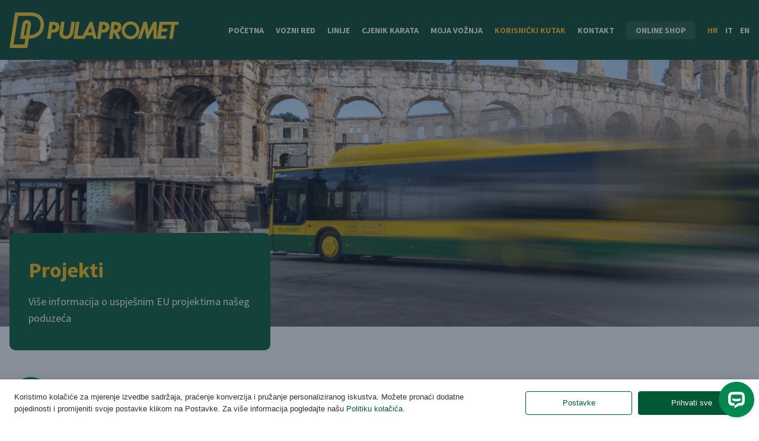

--- FILE ---
content_type: text/html; charset=UTF-8
request_url: http://pulapromet.hr/projekti/projekti/itu-mehanizam
body_size: 40648
content:
<!doctype html>
<html lang="en">
  <head>
	<meta charset="utf-8">
	<meta http-equiv="x-ua-compatible" content="ie=edge">
	<meta name="viewport" content="width=device-width, initial-scale=1, shrink-to-fit=no">
	<meta name="theme-color" content="#005835">
	
	<title>Pulapromet | Javni prijevoz putnika na širom području Pule</title>
	
	<link rel="preconnect" href="https://fonts.googleapis.com">
	<link rel="preconnect" href="https://fonts.gstatic.com" crossorigin>
	<link href="https://fonts.googleapis.com/css2?family=Source+Sans+Pro:ital,wght@0,300;0,400;0,700;1,300;1,400;1,700&display=swap" rel="stylesheet">
	<link rel="stylesheet" href="https://www.pulapromet.hr/dist/css/index.css">
	<link rel="stylesheet" href="https://www.pulapromet.hr/dist/css/extra.css">
	<script src='https://www.google.com/recaptcha/api.js'></script>
	<link rel="apple-touch-icon" sizes="180x180" href="https://www.pulapromet.hr/img/apple-touch-icon.png">
	<link rel="icon" type="image/png" sizes="32x32" href="https://www.pulapromet.hr/img/favicon-32x32.png">
	<link rel="icon" type="image/png" sizes="16x16" href="https://www.pulapromet.hr/img/favicon-16x16.png">
    <script src="https://www.pulapromet.hr/cookies/js/lwcnCookieNotice.js"></script>
    <link href="https://www.pulapromet.hr/pristupacnost/css/readabler.min.css" rel="stylesheet">
  </head>
  <body>

	<div class="lyt">

	  <header class="hdr">
		<div class="ct">
		  <a href="/" class="hdr__logo">
			<svg xmlns="http://www.w3.org/2000/svg" viewBox="0 0 286 61" width="286" height="61" fill="none"><path fill="#FCD020" fill-rule="evenodd" d="M285.472 16.732h-32.384l-4.349 28.69h15.274l.764-5.092h-9.3l1.061-7.057h9.073l.805-5.135h-9.105l.953-6.337H272.952l-3.409 23.62h5.85l3.453-23.62h5.86l.766-5.069Zm-42.635 28.69h5.31v-28.69h-5.506l-8.085 16.126-2.956-16.126h-5.457l-9.723 28.69h5.63l6.057-17.872 3.232 17.872h2.759l8.739-17.138v17.138Zm-23.684-14.285c0-8.31-6.739-15.048-15.049-15.048-8.312 0-15.049 6.738-15.049 15.048 0 8.312 6.737 15.05 15.049 15.05 8.31 0 15.049-6.738 15.049-15.05Zm-5.29 0c0 5.391-4.369 9.759-9.759 9.759-5.39 0-9.76-4.368-9.76-9.759 0-5.39 4.37-9.76 9.76-9.76s9.759 4.37 9.759 9.76Zm-26.695.048c1.033-1.682 1.549-3.624 1.549-5.822 0-2.798-.951-4.935-2.852-6.413-1.901-1.479-4.665-2.218-8.291-2.218h-5.441l-4.261 28.69h5.942l1.533-10.379h.893l5.325 10.379h5.994l-5.585-10.884c2.43-.554 4.16-1.673 5.194-3.353Zm-4.482-5.527c0 1.197-.521 2.213-1.564 3.046-1.042.832-2.314 1.248-3.815 1.248l-1.203-.045 1.197-8.106c1.838.016 3.195.32 4.071.921.876.598 1.314 1.578 1.314 2.935Zm-15.221 4.6a9.449 9.449 0 0 0 1.071-4.436c0-6.06-3.591-9.09-10.772-9.09h-5.965l-4.151 28.69h5.939l1.537-10.423c2.999-.029 5.081-.131 6.247-.305 1.165-.177 2.294-.615 3.385-1.324 1.093-.705 1.996-1.742 2.709-3.112Zm-5.047-4.752c0 1.221-.478 2.251-1.432 3.095-.955.842-2.139 1.263-3.553 1.263h-1.596l1.233-8.063h1.249c1.155 0 2.126.356 2.916 1.068.788.713 1.183 1.592 1.183 2.637Zm-20.786 19.916h5.555l-7.308-28.69h-4.113L123.09 40.33h-8.527l3.425-23.598h-5.897l-4.217 28.69h18.583l3.098-5.77h10.629l1.448 5.77Zm-2.711-10.795h-6.666l4.542-8.456 2.124 8.456Zm-30.724-2.993 2.141-14.902h-5.94l-2.295 15.623c-.408 2.855-1.143 4.92-2.206 6.195-1.062 1.275-2.62 1.912-4.673 1.912-3.305 0-4.956-1.537-4.956-4.61 0-.248.029-.64.088-1.18l2.59-17.94h-5.963l-2.316 15.93a23.132 23.132 0 0 0-.284 3.538c0 3.103.928 5.475 2.786 7.113 1.857 1.639 4.54 2.458 8.05 2.458 1.938 0 3.762-.372 5.474-1.115 1.711-.743 3.044-1.71 3.998-2.905a13.4 13.4 0 0 0 2.206-4.054c.518-1.507.951-3.53 1.3-6.063Zm-24.974-1.376a9.455 9.455 0 0 0 1.071-4.436c0-6.06-3.591-9.09-10.772-9.09h-5.965l-4.152 28.69h5.939l1.537-10.423c3-.029 5.082-.131 6.248-.305 1.164-.177 2.293-.615 3.385-1.324 1.093-.705 1.996-1.742 2.71-3.112Zm-5.047-4.752c0 1.221-.478 2.251-1.432 3.095-.955.842-2.14 1.263-3.554 1.263h-1.596l1.234-8.063h1.248c1.155 0 2.127.356 2.916 1.068.789.713 1.184 1.592 1.184 2.637ZM57.895 18.06c-.385-2.75-1.24-5.328-2.545-7.662-1.298-2.32-3.135-4.243-5.462-5.715-1.914-1.211-4.208-2.14-6.817-2.76C38.527.844 33.821.863 30.386.88L29.33.882H9.513L.044 60.875h30.111l.385-2.438.738-4.675 1.317-8.35c4.422-.214 8.215-1.02 11.57-2.455 3.36-1.435 6.256-3.512 8.854-6.347 2.27-2.477 4.106-6.746 4.79-11.14.393-2.513.421-5.006.086-7.41Zm-30.65 4.614c.206-1.118.495-1.93.858-2.413.253-.336.552-.544 1.267-.544.548 0 .84.113.922.21.137.16.349.765.17 1.917-.233 1.511-1.805 11.481-2.81 17.855h-3.221c.855-5.257 2.477-15.19 2.814-17.025Zm8.921.051c.407-2.63-.123-4.959-1.492-6.555-.87-1.015-2.497-2.226-5.304-2.226-2.447 0-4.48.985-5.882 2.85-.918 1.22-1.545 2.802-1.919 4.836-.483 2.62-3.35 20.316-3.38 20.493l-.542 3.348h9.096l-1.52 9.632H6.798l7.646-48.45H29.33l1.09-.003c3.143-.012 7.447-.03 11.319.89 4.188.995 6.993 2.851 8.573 5.677 2.305 4.12 2.248 8.454 1.795 11.364-.622 3.987-2.19 6.87-3.343 8.13-2.614 2.852-6.697 6.163-15.248 6.857 1.494-9.475 2.48-15.736 2.65-16.843Z" clip-rule="evenodd"/></svg>
		  </a>
		  <button type="button" class="hdr__toggle" data-toggle=".hdr">
			<svg xmlns="http://www.w3.org/2000/svg" width="20" height="20" fill="none"><path fill="#fff" fill-rule="evenodd" d="M0 1.5h20V3H0V1.5ZM0 9h20v1.5H0V9Zm0 7.5h20V18H0v-1.5Z" clip-rule="evenodd"/></svg>
			<svg xmlns="http://www.w3.org/2000/svg" width="14" height="14" viewBox="0 0 14 14"><g fill="none" fill-rule="evenodd" opacity=".9" transform="translate(-13 -13)"><circle cx="20" cy="20" r="20" stroke="#FFF"/><path fill="#FFF" d="m26.104 13.209.094.083c.39.39.388 1.027-.005 1.42l-5.034 5.033 5.033 5.033c.363.363.395.93.089 1.325l-.084.095c-.39.39-1.026.388-1.42-.005l-5.032-5.033-5.033 5.033a1.001 1.001 0 0 1-1.42.005 1.004 1.004 0 0 1 .006-1.42l5.032-5.033-5.032-5.033a1.001 1.001 0 0 1-.006-1.42 1.004 1.004 0 0 1 1.42.006l5.032 5.033 5.035-5.033c.363-.364.93-.396 1.325-.09z"/></g></svg>
		  </button>
		  <div class="hdr__menu">
			<ul>
				  <li>
					<a href="https://www.pulapromet.hr/index.php/">Početna</a>
				  </li>
				  <li>
					<a href="https://www.pulapromet.hr/vozni-red">Vozni red</a>
				  </li>
				  <li>
					  <a href="https://www.pulapromet.hr/linije">Linije</a>
				  </li>
				  <li data-submenu="tickets">
					<a href="#" data-toggle="[data-submenu='tickets']">Cjenik karata</a>
					<ul>
							  <li>
								<a href="https://www.pulapromet.hr/index.php/karte/pojedinacne-karte">Pojedinačne karte</a>
							  </li>
							  <li>
								<a href="https://www.pulapromet.hr/index.php/karte/dnevne-karte">Dnevne karte</a>
							  </li>
							  <li>
								<a href="https://www.pulapromet.hr/index.php/karte/mjesecne-karte">Opće - mjesečne</a>
							  </li>
							  <li>
								<a href="https://www.pulapromet.hr/index.php/karte/park-and-ride-karte">Park &amp; Ride</a>
							  </li>
							  <li>
								<a href="https://www.pulapromet.hr/index.php/karte/ucenicke-karte">Učeničke karte</a>
							  </li>
							  <li>
								<a href="https://www.pulapromet.hr/index.php/karte/umirovljenicke-karte">Umirovljeničke karte</a>
						   </li>
							  <li>
								<a href="https://www.pulapromet.hr/index.php/karte/obrasci">Obrasci i ostalo</a>
						   </li>
						</ul>
				  </li>
				  <li>
					<a href="https://www.google.com/maps/dir/44.8694358,13.8485383/44.860053,13.8145742/@44.8609004,13.8213921,14.27z/data=!4m2!4m1!3e3!5m1!1e2" target="_blank">Moja vožnja</a>
				  </li>
				  <li class="is-active" data-submenu="info">
					<a href="#" data-toggle="[data-submenu='info']">Korisnički kutak</a>
					<ul>
					  
					  <li>
						<a href="https://www.pulapromet.hr/index.php/novosti">Novosti</a>
					  </li>
					  <!--<li>
						<a href="https://www.pulapromet.hr/index.php/pulapromet/profil-tvrtke">O nama</a>
					  </li>
					  <li class="is-active">
						<a href="https://www.pulapromet.hr/index.php/projekti/nabavka-autobusa">Projekti</a>
					  </li>-->
					  <li>
						<a href="https://www.pulapromet.hr/index.php/pulapromet/ucestala-pitanja">Učestala pitanja</a>
					  </li>
					  <!--<li>
						<a href="https://www.pulapromet.hr/index.php/pulapromet/dokumenti">Dokumenti</a>
					  </li>-->
					  <li>
						<a href="https://www.pulapromet.hr/index.php/pulapromet/prijava-nepravilnosti">Prijava nepravilnosti</a>
					  </li>
					  <!--<li>
						<a href="https://www.pulapromet.hr/index.php/pulapromet/oglasavanje">Oglašavanje</a>
					  </li>-->
					</ul>
				  </li>
				  <li>
					<a href="https://www.pulapromet.hr/index.php/kontakt">Kontakt</a>
				  </li>
				  <li class="is-shop">
					<a href="https://shop.pulapromet.hr/HR/" target="_blank">Online Shop</a>
				  </li>
				</ul>
				<ul>
				  <li class="is-active">
					<a href="https://www.pulapromet.hr/index.php/">HR</a>
				  </li>
				  <li>
					<a href="https://www.pulapromet.hr/index.php/it">IT</a>
				  </li>
				  <li>
					<a href="https://www.pulapromet.hr/index.php/en">EN</a>
				  </li>
				</ul>
		  </div>
		</div>
	  </header>


<main class="mai">

  <section class="her her--md mb-4 lg:mb-10">
    <img src="https://www.pulapromet.hr/placeholder/project.jpg" alt="O nama">
    <div class="ct">
      <div class="her__content">
        <h1 class="fn-6 lg:fn-8 cf-amber mb-2 lg:mb-4">Projekti</h1>
        <div class="fn-3 lg:fn-4 cf-white">
          <p>
            Više informacija o uspješnim EU projektima našeg poduzeća
          </p>
        </div>
      </div>
    </div>
  </section>
  
  
  <section class="pt-12 lg:pt-24 pb-12 lg:pb-24" id="pulapromet" style="scroll-margin-top:50px">
    <div class="ct">

      <h2 class="fn-7 lg:fn-9 cf-fun-green mb-4 lg:mb-8">Smart Pula-Pola</h2>

      <hr class="rul">

      <div class="nws nws--single">

        <div class="rw fd-reverse gp-3">
          <div class="cl-12 lg:cl-9">

            <div class="nws__post">
              <p><img src="https://www.pulapromet.hr/images/uploads/smart_pula_1.jpg" class="img mb-4 lg:mb-8"/></p>

<p><strong>Naziv projekta: </strong>Smart Pula-Pola<br />
<strong>Program: </strong>Godi&scaron;nji program raspisivanja javnih poziva i natje&#269;aja Fonda za za&scaron;titu okoli&scaron;a i energetsku u&#269;inkovitost<br />
<strong>Ukupna vrijednost projekta: </strong>218.318,50 EUR<br />
<strong>Predvi&#273;ena bespovratna sredstva Grad Pula-Pola:</strong> 80.000,00 EUR<br />
<strong>Stopa sufinanciranja:</strong> 40%<br />
<strong>Sredstva Grada Pula-Pola: </strong>138.318,50 EUR<br />
<strong>Nositelj projekta:</strong> Grad Pula-Pola<br />
<strong>Partner: </strong>Pulapromet d.o.o.<br />
<strong>Trajanje projekta: </strong>do maksimalno 30. lipnja 2026.</p>

<p><strong>OPIS PROJEKTA: </strong>&nbsp;Fond za za&scaron;titu okoli&scaron;a i energetsku u&#269;inkovitost objavio je krajem 2023. godine Javni natje&#269;aj za poticanje razvoja pametnih i odr&#382;ivih rje&scaron;enja i usluga. Predmet Natje&#269;aja bio je dodjela sredstava Fonda za neposredno sufinanciranje razvoja pametnih i odr&#382;ivih rje&scaron;enja i usluga u javnom sektoru primjenom digitalnih tehnologija u svrhu boljeg kori&scaron;tenja resursa i smanjenja emisija stakleni&#269;kih plinova, a za dobrobit gra&#273;ana i gospodarskih subjekata.</p>

<p>Integrirano rje&scaron;enje ima tri podru&#269;ja primjene:<br />
1. Pametna i odr&#382;iva rje&scaron;enja u prometnom sustavu &scaron;to podrazumijeva odr&#382;ivi razvoj prometnih sustava.<br />
2. Digitalna javna uprava &scaron;to podrazumijeva optimizaciju i digitalizaciju usluga i procesa javne uprave te pove&#263;anje dostupnosti interoperabilnih digitalnih javnih usluga gra&#273;anima i gospodarskim subjektima.<br />
3. Klimatske promjene i zelena tranzicija &scaron;to podrazumijeva smanjenje negativnog utjecaja na okoli&scaron; i u&#269;inkovitije kori&scaron;tenje resursa te prelazak na kru&#382;no gospodarstvo uz osiguravanje informacija o kvaliteti okoli&scaron;a (zrak, tlo, voda, buka, svjetlosno one&#269;i&scaron;&#263;enje i dr.)</p>

<p>Pulapromet d.o.o. u sklopu podru&#269;ja Pametna i odr&#382;iva rje&scaron;enja u prometnom sustavu &scaron;to podrazumijeva odr&#382;ivi razvoj prometnih sustava provedbom aktivnosti projekta realizirati &#263;e slijede&#263;e:<br />
1. Nabava i ugradnja digitalnih info zaslona za informiranje putnika (4 info displaya na najfrekventnijim mjestima u gradu)&nbsp;<br />
2. Izrada digitalne Backoffice aplikacije za upravljanje sustavom informiranja putnika<br />
3. Izrada digitalne terminalne aplikacije za najavu dolaska u autobusima javnog prijevoznika (36 modula)<br />
4. Implementacija sustava<br />
5. Informiranje javnosti o novoj usluzi</p>

<p>Rezultati projekta ogledaju se u smanjenju emisije stakleni&#269;kih plinova u sva tri podru&#269;ja provedbe, boljeg kori&scaron;tenja resursa, smanjenju tro&scaron;kova, inovativnosti te jednostavnijem i u&#269;inkovitijem prikupljanju podataka i primjeni rje&scaron;enja koja unapre&#273;uju kvalitetu &#382;ivota svih stanovnika, poduzetnika i posjetitelja grada. Tako&#273;er, s gra&#273;anima &#263;e se komunicirati na inovativan i integrirani na&#269;in.</p>

<p>Krajnji cilj projekta je osigurati odr&#382;ivo i pametno urbano okru&#382;enje u gradu Puli koje se posti&#382;e osvje&scaron;tavanjem i senzibiliziranjem javnosti o zdravom okoli&scaron;u, unaprje&#273;enjem javnog prometnog sustava digitalizacijom te modernizacijom gradske uprave u svrhu boljeg kori&scaron;tenja resursa i smanjenja emisija stakleni&#269;kih plinova, uz transparentno i dvosmjerno komuniciranje s gra&#273;anima, a sve s ciljem osiguravanja zna&#269;ajne kvalitete i pove&#263;anja standarda &#382;ivota za gra&#273;ane Pule i sve one koji &#263;e to postati kao i za povremene posjetitelje.<br />
&nbsp;</p>
              
              
              
              
              <div class="cl-12 lg:cl-3">
              
              <a href="#">
                
                <img src="/images/uploads/smart_pula_2.jpg" width="800" height="135" class="img mb-4 lg:mb-8" alt="" />
                
              </a>
              
              </div>
              
              
              
              
            </div>

          </div>
          <div class="cl-12 lg:cl-3">
          <ul class="nws__index" style="position: -webkit-sticky;position: sticky;top: 120px;">
	<li>
	  <a href="https://www.pulapromet.hr/index.php/novosti">Novosti i obavijesti</a>
	</li>
	<li>
	  <span style="color:#005835;font-weight:700;">O nama</a>
	  <ul>
		<li>
		  <a href="https://www.pulapromet.hr/index.php/pulapromet/profil-tvrtke#pulapromet">Profil tvrtke</a>
		</li>
		<li>
		  <a href="https://www.pulapromet.hr/index.php/pulapromet/temeljni-podaci#pulapromet">Temeljni podaci</a>
		</li>
		<li>
		  <a href="https://www.pulapromet.hr/index.php/pulapromet/misija-vizija#pulapromet">Misija i vizija</a>
		</li>
		<li>
		  <a href="https://www.pulapromet.hr/index.php/pulapromet/povijest#pulapromet">Povijest</a>
		</li>
	  </ul>
	</li>
	<li>
	  <span style="color:#005835;font-weight:700;">Projekti</span>
	  <ul>
		<li>
		  <a href="https://www.pulapromet.hr/index.php/projekti/smart-pula-pola#pulapromet">Smart Pula - Pola</a>
		</li>
		<li>
		  <a href="https://www.pulapromet.hr/index.php/projekti/interreg-italy-croatia-crossconnect#pulapromet">Interreg Italy-Croatia CROSSCONNECT</a>
		</li>
		<li>
		  <a href="https://www.pulapromet.hr/index.php/projekti/nabavka-autobusa#pulapromet">Nabavka autobusa</a>
		</li>
		<!--<li>
		  <a href="https://www.pulapromet.hr/index.php/projekti/sump#pulapromet">Sump</a>
		</li>-->  
		<li>
		  <a href="https://www.pulapromet.hr/index.php/projekti/itu-mehanizam#pulapromet" class="is-active">ITU mehanizam</a>
		</li>
		<li>
		  <a href="https://www.pulapromet.hr/index.php/projekti/no-regret#pulapromet">NO REGRET</a>
		</li>
	  </ul>
	</li>
	<li>
	  <a href="https://www.pulapromet.hr/index.php/pulapromet/ucestala-pitanja#pulapromet">Učestala pitanja</a>
	</li>
	<li>
	  <a href="https://www.pulapromet.hr/index.php/pulapromet/dokumenti#pulapromet">Dokumenti</a>
	</li>
	<li>
	  <a href="https://www.pulapromet.hr/index.php/pulapromet/prijava-nepravilnosti#pulapromet">Prijava nepravilnosti</a>
	</li>
	<!--<li>
	  <a href="https://www.pulapromet.hr/index.php/pulapromet/oglasavanje#pulapromet">Oglašavanje</a>
	</li>-->
  </ul>
          </div>
        </div>

      </div>

    </div>
  </section>
  

</main>

<footer class="ftr">
	
	  <div class="ftr__contact">
		<div class="ct">
	
		  <h2 class="fn-6 lg:fn-8 cf-amber tx-center mb-2 lg:mb-4">Imate pitanja ili vam je potrebna pomoć?</h2>
	
		  <div class="fn-3 lg:fn-4 cf-white tx-center mb-6 lg:mb-12">
			<p>
			  Stojimo vam na raspolaganju za sva pitanja ili nejasnoće u svezi naših usluga
			</p>
		  </div>
	
		  <ul>
			<li>
			  <a href='&#109;&#97;&#105;&#108;&#116;&#111;&#58;&#105;&#110;&#102;&#111;&#64;&#112;&#117;&#108;&#97;&#112;&#114;&#111;&#109;&#101;&#116;&#46;&#104;&#114;'>
				<svg xmlns="http://www.w3.org/2000/svg" width="50" height="50" fill="none" viewBox="0 0 50 50"><path fill="#FFC20A" fill-rule="evenodd" d="m3.374 29.32 13.391-12.18 2.673 2.433a.958.958 0 0 0 1.294 0l2.675-2.432 13.388 12.18a3.06 3.06 0 0 1-1.633.474H5.01a3.062 3.062 0 0 1-1.636-.475Zm-1.232-1.478a3.061 3.061 0 0 1-.219-1.134V5.01c0-.41.082-.802.228-1.16L15.336 15.84l-13.194 12Zm33.02-25.919c.591 0 1.142.17 1.61.46L20.085 17.561 3.397 2.383c.47-.29 1.022-.46 1.613-.46h30.152Zm2.855 1.927c.148.358.232.75.232 1.16v21.698c0 .4-.08.782-.22 1.134L24.836 15.84 38.017 3.85Zm2.153 22.858V5.01A5.016 5.016 0 0 0 35.162 0H5.01A5.016 5.016 0 0 0 0 5.01v21.698a5.016 5.016 0 0 0 5.01 5.01h30.152a5.015 5.015 0 0 0 5.008-5.01Z" clip-rule="evenodd"/><path fill="#FFC20A" fill-rule="evenodd" d="M44.99 12.495h-.975a.959.959 0 0 0-.958.961c0 .531.427.962.958.962h.974a3.09 3.09 0 0 1 3.087 3.087v20.432a3.09 3.09 0 0 1-3.087 3.087h-2.008a.968.968 0 0 0-.83.478l-3.28 5.626-3.277-5.626a.958.958 0 0 0-.83-.478H14.84a3.09 3.09 0 0 1-3.087-3.087v-2.373a.961.961 0 1 0-1.923 0v2.373a5.015 5.015 0 0 0 5.01 5.01h19.372l3.83 6.576a.964.964 0 0 0 1.66 0l3.834-6.576h1.453A5.016 5.016 0 0 0 50 37.937V17.505a5.016 5.016 0 0 0-5.01-5.01Z" clip-rule="evenodd"/></svg>
				Pošaljite email
			  </a>
			</li>
			<li>
			  <a href="tel:0038552222677">
				<svg xmlns="http://www.w3.org/2000/svg" width="50" height="50" fill="none" viewBox="0 0 50 50"><path fill="#FFC20A" fill-rule="evenodd" d="M9.029 2.02a.498.498 0 0 0-.354.147l-3.24 3.24C.88 9.962.88 17.37 5.435 21.923l22.642 22.643a11.601 11.601 0 0 0 8.258 3.42 11.6 11.6 0 0 0 8.258-3.42l3.24-3.24a.5.5 0 0 0 0-.708l-9.383-9.382a.5.5 0 0 0-.707 0l-4.04 4.04a4.64 4.64 0 0 1-6.556 0L14.725 22.852a4.64 4.64 0 0 1 0-6.556l4.04-4.04a.5.5 0 0 0 0-.707L9.383 2.167a.5.5 0 0 0-.354-.146ZM36.335 50a13.656 13.656 0 0 1-9.686-4.006L4.006 23.351c-5.341-5.34-5.341-14.031 0-19.372l3.24-3.24A2.504 2.504 0 0 1 9.029 0c.673 0 1.306.262 1.782.738l9.383 9.383c.476.476.738 1.11.738 1.783 0 .673-.262 1.306-.738 1.782l-4.04 4.04a2.617 2.617 0 0 0 0 3.698l12.422 12.422a2.618 2.618 0 0 0 3.698 0l4.04-4.04a2.523 2.523 0 0 1 3.564 0l9.384 9.383a2.524 2.524 0 0 1 0 3.565l-3.241 3.24A13.655 13.655 0 0 1 36.335 50ZM45.99 21.678a1.01 1.01 0 0 1-1.01-1.01c0-10.282-8.366-18.648-18.647-18.648a1.01 1.01 0 1 1 0-2.02C37.727 0 47 9.271 47 20.668a1.01 1.01 0 0 1-1.01 1.01Z" clip-rule="evenodd"/><path fill="#FFC20A" fill-rule="evenodd" d="M38.984 21.678a1.01 1.01 0 0 1-1.01-1.01c0-6.42-5.222-11.642-11.641-11.642a1.01 1.01 0 1 1 0-2.02c7.533 0 13.662 6.128 13.662 13.662a1.01 1.01 0 0 1-1.01 1.01ZM31.979 21.678a1.01 1.01 0 0 1-1.01-1.01 4.642 4.642 0 0 0-4.637-4.637 1.01 1.01 0 1 1 0-2.02 6.664 6.664 0 0 1 6.657 6.657 1.01 1.01 0 0 1-1.01 1.01Z" clip-rule="evenodd"/></svg>
				Nazovite nas
			  </a>
			</li>
		  </ul>
	
		</div>
	  </div>
	
	  <div class="ftr__partners">
		<div class="ct">
	
		  <ul>
			<li>
			  <a href="https://strukturnifondovi.hr/" target="_blank">
				<img src="https://www.pulapromet.hr/img/logo1.png" alt="Europska Unija" height="70">
			  </a>
			</li>
			<li>
			  <a href="https://strukturnifondovi.hr/" target="_blank">
				<img src="https://www.pulapromet.hr/img/logo2.png" alt="Europski strukturni i investicijski fondovi" height="70">
			  </a>
			</li>
			<li>
			  <a href="https://strukturnifondovi.hr/" target="_blank">
				<img src="https://www.pulapromet.hr/img/logo3.png" alt="Operativni program konkurentnost i kohezija" height="70">
			  </a>
			</li>
			<li>
			  <a href="index.php/projekti/nabavka-autobusa">
				<img src="https://www.pulapromet.hr/img/logo4.png" alt="Nabava autobusa za pružanje usluge javnog gradskog i prigradskog prijevoza putnika" height="70">
			  </a>
			</li>
			<li>
			  <a href="index.php/projekti/no-regret">
				<img src="https://www.pulapromet.hr/img/logo5.png" alt="Pula projekt no regret" height="70">
			  </a>
			</li>
			<li>
			  <a href="index.php/projekti/itu-mehanizam">
				<img src="https://www.pulapromet.hr/img/logo6.png" alt="Volim prirodu vozim na plin!" height="70">
			  </a>
			</li>
		  </ul>
	
		</div>
	  </div>
	
	  <div class="ftr__navigation">
		<div class="ct">
	
		  <div class="rw gp-3">
			<div class="cl-12 lg:cl-3">
	
			  <i class="ftr__logo">
				<svg xmlns="http://www.w3.org/2000/svg" viewBox="0 0 286 61" width="286" height="61" fill="none"><path fill="#FCD020" fill-rule="evenodd" d="M285.472 16.732h-32.384l-4.349 28.69h15.274l.764-5.092h-9.3l1.061-7.057h9.073l.805-5.135h-9.105l.953-6.337H272.952l-3.409 23.62h5.85l3.453-23.62h5.86l.766-5.069Zm-42.635 28.69h5.31v-28.69h-5.506l-8.085 16.126-2.956-16.126h-5.457l-9.723 28.69h5.63l6.057-17.872 3.232 17.872h2.759l8.739-17.138v17.138Zm-23.684-14.285c0-8.31-6.739-15.048-15.049-15.048-8.312 0-15.049 6.738-15.049 15.048 0 8.312 6.737 15.05 15.049 15.05 8.31 0 15.049-6.738 15.049-15.05Zm-5.29 0c0 5.391-4.369 9.759-9.759 9.759-5.39 0-9.76-4.368-9.76-9.759 0-5.39 4.37-9.76 9.76-9.76s9.759 4.37 9.759 9.76Zm-26.695.048c1.033-1.682 1.549-3.624 1.549-5.822 0-2.798-.951-4.935-2.852-6.413-1.901-1.479-4.665-2.218-8.291-2.218h-5.441l-4.261 28.69h5.942l1.533-10.379h.893l5.325 10.379h5.994l-5.585-10.884c2.43-.554 4.16-1.673 5.194-3.353Zm-4.482-5.527c0 1.197-.521 2.213-1.564 3.046-1.042.832-2.314 1.248-3.815 1.248l-1.203-.045 1.197-8.106c1.838.016 3.195.32 4.071.921.876.598 1.314 1.578 1.314 2.935Zm-15.221 4.6a9.449 9.449 0 0 0 1.071-4.436c0-6.06-3.591-9.09-10.772-9.09h-5.965l-4.151 28.69h5.939l1.537-10.423c2.999-.029 5.081-.131 6.247-.305 1.165-.177 2.294-.615 3.385-1.324 1.093-.705 1.996-1.742 2.709-3.112Zm-5.047-4.752c0 1.221-.478 2.251-1.432 3.095-.955.842-2.139 1.263-3.553 1.263h-1.596l1.233-8.063h1.249c1.155 0 2.126.356 2.916 1.068.788.713 1.183 1.592 1.183 2.637Zm-20.786 19.916h5.555l-7.308-28.69h-4.113L123.09 40.33h-8.527l3.425-23.598h-5.897l-4.217 28.69h18.583l3.098-5.77h10.629l1.448 5.77Zm-2.711-10.795h-6.666l4.542-8.456 2.124 8.456Zm-30.724-2.993 2.141-14.902h-5.94l-2.295 15.623c-.408 2.855-1.143 4.92-2.206 6.195-1.062 1.275-2.62 1.912-4.673 1.912-3.305 0-4.956-1.537-4.956-4.61 0-.248.029-.64.088-1.18l2.59-17.94h-5.963l-2.316 15.93a23.132 23.132 0 0 0-.284 3.538c0 3.103.928 5.475 2.786 7.113 1.857 1.639 4.54 2.458 8.05 2.458 1.938 0 3.762-.372 5.474-1.115 1.711-.743 3.044-1.71 3.998-2.905a13.4 13.4 0 0 0 2.206-4.054c.518-1.507.951-3.53 1.3-6.063Zm-24.974-1.376a9.455 9.455 0 0 0 1.071-4.436c0-6.06-3.591-9.09-10.772-9.09h-5.965l-4.152 28.69h5.939l1.537-10.423c3-.029 5.082-.131 6.248-.305 1.164-.177 2.293-.615 3.385-1.324 1.093-.705 1.996-1.742 2.71-3.112Zm-5.047-4.752c0 1.221-.478 2.251-1.432 3.095-.955.842-2.14 1.263-3.554 1.263h-1.596l1.234-8.063h1.248c1.155 0 2.127.356 2.916 1.068.789.713 1.184 1.592 1.184 2.637ZM57.895 18.06c-.385-2.75-1.24-5.328-2.545-7.662-1.298-2.32-3.135-4.243-5.462-5.715-1.914-1.211-4.208-2.14-6.817-2.76C38.527.844 33.821.863 30.386.88L29.33.882H9.513L.044 60.875h30.111l.385-2.438.738-4.675 1.317-8.35c4.422-.214 8.215-1.02 11.57-2.455 3.36-1.435 6.256-3.512 8.854-6.347 2.27-2.477 4.106-6.746 4.79-11.14.393-2.513.421-5.006.086-7.41Zm-30.65 4.614c.206-1.118.495-1.93.858-2.413.253-.336.552-.544 1.267-.544.548 0 .84.113.922.21.137.16.349.765.17 1.917-.233 1.511-1.805 11.481-2.81 17.855h-3.221c.855-5.257 2.477-15.19 2.814-17.025Zm8.921.051c.407-2.63-.123-4.959-1.492-6.555-.87-1.015-2.497-2.226-5.304-2.226-2.447 0-4.48.985-5.882 2.85-.918 1.22-1.545 2.802-1.919 4.836-.483 2.62-3.35 20.316-3.38 20.493l-.542 3.348h9.096l-1.52 9.632H6.798l7.646-48.45H29.33l1.09-.003c3.143-.012 7.447-.03 11.319.89 4.188.995 6.993 2.851 8.573 5.677 2.305 4.12 2.248 8.454 1.795 11.364-.622 3.987-2.19 6.87-3.343 8.13-2.614 2.852-6.697 6.163-15.248 6.857 1.494-9.475 2.48-15.736 2.65-16.843Z" clip-rule="evenodd"/></svg>
			  </i>
	
			  <div class="ftr__info">
				Copyright &copy; 2026. Pulapromet d.o.o.<br>
				Sva prava pridržana.
				<br>Web: <a href="https://www.escape.hr" target="_blank">E-scape Internet usluge</a>
			  </div>
	
			</div>
			<div class="cl-12 lg:cl-9">
	
			  <div class="rw gp-3">
				<div class="cl-12 sm:cl-6 lg:cl-3">
		
					  <h6 class="fn-4 cf-amber mb-4">Korisnici</h6>
					  <ul class="ftr__menu">
						<li>
						  <a href="https://www.pulapromet.hr/vozni-red">Vozni red</a>
						</li>
						<li>
						  <a href="https://www.pulapromet.hr/linije">Popis linija</a>
						</li>
						<li>
						  <a href="https://www.pulapromet.hr/index.php/karte/pojedinacne-karte">Karte</a>
						</li>
						<li>
						  <a href="https://shop.pulapromet.hr/HR/" target="_blank">Online shop</a>
						</li>
					  </ul>
		
				</div>  
				<div class="cl-12 sm:cl-6 lg:cl-3">
	
				  <h6 class="fn-4 cf-amber mb-4">Informacije</h6>
				  <ul class="ftr__menu">
					<li>
					  <a href="https://www.pulapromet.hr/index.php/novosti">Novosti</a>
					</li>
					<li>
					  <a href="https://www.pulapromet.hr/index.php/pulapromet/ucestala-pitanja">Učestala pitanja</a>
					</li>
					<li>
					  <a href="https://www.pulapromet.hr/index.php/karte/obrasci">Obrasci</a>
					</li>
					<li>
					  <a href="https://www.pulapromet.hr/index.php/pulapromet/prijava-nepravilnosti">Nepravilnosti</a>
					</li>
				  </ul>
	
				</div>
				
				<div class="cl-12 sm:cl-6 lg:cl-3">
	
				  <h6 class="fn-4 cf-amber mb-4">O nama</h6>
				  <ul class="ftr__menu">
					<li>
					  <a href="https://www.pulapromet.hr/index.php/pulapromet/profil-tvrtke">O nama</a>
					</li>
					<li>
					  <a href="https://www.pulapromet.hr/index.php/pulapromet/povijest">Povijest</a>
					</li>
					<li>
					  <a href="https://www.pulapromet.hr/index.php/projekti/smart-pula-pola">Projekti</a>
					</li>
					<li>
					  <a href="https://www.pulapromet.hr/index.php/pulapromet/dokumenti">Dokumenti</a>
					</li>
				  </ul>
	
				</div>
				<div class="cl-12 sm:cl-6 lg:cl-3">
	
				  <h6 class="fn-4 cf-amber mb-4">Ostanimo povezani</h6>
				  <ul class="ftr__social">
					<li>
					  <a href="https://www.facebook.com/Pulapromet" target="_blank">
						<svg xmlns="http://www.w3.org/2000/svg" width="20" height="20" fill="none" viewBox="0 0 20 20"><path fill="#fff" fill-rule="evenodd" d="M18 0H2a2 2 0 0 0-2 2v16a2 2 0 0 0 2 2h8v-7.53H7V9.648h3V8.131C10 5.26 11.49 4 13.925 4c1.143 0 1.759.081 2.057.121l.018.002v2.7h-1.661C13.305 6.824 13 7.359 13 8.44v1.207h2.974l-.411 2.824H13V20h5a2 2 0 0 0 2-2V2a2 2 0 0 0-2-2Z" clip-rule="evenodd"/></svg>
					  </a>
					</li>
					<li>
					  <a href="https://www.instagram.com/pulapromet/" target="_blank">
						<svg xmlns="http://www.w3.org/2000/svg" width="20" height="20" fill="none" viewBox="0 0 20 20"><path fill="#fff" fill-rule="evenodd" d="M6 0h8a6 6 0 0 1 6 6v8a6 6 0 0 1-6 6H6a6 6 0 0 1-6-6V6a6 6 0 0 1 6-6Zm10 3c.5 0 1 .5 1 1s-.5 1-1 1-1-.5-1-1 .5-1 1-1Zm-1 7c0-2.758-2.242-5-5-5s-5 2.242-5 5 2.242 5 5 5 5-2.242 5-5Zm-5-3a3 3 0 1 0 0 6 3 3 0 0 0 0-6Z" clip-rule="evenodd"/></svg>
					  </a>
					</li>
					<!--<li>
					  <a href="#" target="_blank">
						<svg xmlns="http://www.w3.org/2000/svg" width="20" height="20" fill="none" viewBox="0 0 20 20"><path fill="#fff" fill-rule="evenodd" d="M18 0H2a2 2 0 0 0-2 2v16a2 2 0 0 0 2 2h16a2 2 0 0 0 2-2V2a2 2 0 0 0-2-2Zm-2.65 6.24A5.887 5.887 0 0 0 17 5.801a5.742 5.742 0 0 1-1.434 1.437c.005.12.008.24.008.36 0 3.67-2.888 7.901-8.171 7.901A8.335 8.335 0 0 1 3 14.253c.225.026.454.039.685.039a5.887 5.887 0 0 0 3.568-1.19c-1.257-.022-2.318-.825-2.683-1.928a3.018 3.018 0 0 0 1.297-.048c-1.315-.255-2.304-1.377-2.304-2.723v-.035c.387.208.83.333 1.3.347a2.752 2.752 0 0 1-1.277-2.31c0-.51.142-.987.389-1.397a8.25 8.25 0 0 0 5.92 2.901 2.72 2.72 0 0 1-.075-.632c0-1.533 1.286-2.777 2.873-2.777.825 0 1.572.337 2.096.877a5.88 5.88 0 0 0 1.824-.674 2.8 2.8 0 0 1-1.263 1.536Z" clip-rule="evenodd"/></svg>
					  </a>
					</li>
					<li>
					  <a href="#" target="_blank">
						<svg xmlns="http://www.w3.org/2000/svg" width="20" height="20" fill="none" viewBox="0 0 20 20"><path fill="#fff" fill-rule="evenodd" d="M18 0H2a2 2 0 0 0-2 2v16a2 2 0 0 0 2 2h16a2 2 0 0 0 2-2V2a2 2 0 0 0-2-2ZM4 4.564a1.566 1.566 0 1 0 3.131-.001A1.566 1.566 0 0 0 4 4.564ZM4.25 16h2.687V7.364H4.25V16ZM17 16h-2.685v-4.2c0-1.002-.018-2.29-1.396-2.29-1.398 0-1.613 1.09-1.613 2.217V16H8.622V7.364h2.577v1.18h.036c.36-.679 1.235-1.395 2.542-1.395 2.72 0 3.223 1.789 3.223 4.114V16Z" clip-rule="evenodd"/></svg>
					  </a>
					</li>-->
				  </ul>
	
				</div>
			  </div>
	
			</div>
		  </div>
	
		</div>
	  </div>
	
	</footer>
	
	</div>
	<link rel="stylesheet" href="https://cdnjs.cloudflare.com/ajax/libs/lightgallery/2.7.1/css/lightgallery-bundle.css" integrity="sha512-99QS7EyPaI2GCrlnsXgQIyeqiblx5KxSXitcae8/6dW3pEoLYyIMehBL7kTANqFCLPPk/jadeTrdeb6yM+LDJA==" crossorigin="anonymous" referrerpolicy="no-referrer" />
	
	<script src="https://cdnjs.cloudflare.com/ajax/libs/lightgallery/2.7.1/lightgallery.min.js" integrity="sha512-dSI4QnNeaXiNEjX2N8bkb16B7aMu/8SI5/rE6NIa3Hr/HnWUO+EAZpizN2JQJrXuvU7z0HTgpBVk/sfGd0oW+w==" crossorigin="anonymous" referrerpolicy="no-referrer"></script>
	
	<script src="https://cdnjs.cloudflare.com/ajax/libs/lightgallery/2.7.1/plugins/zoom/lg-zoom.umd.js" integrity="sha512-cG/6qcKX9JkbA8kJ7yZulIMXp3l2rQrwmr24BBLNo777SYcuDZUsIbkBNaCnoFr45hIPSfGXhwTn7bWyvNWmEQ==" crossorigin="anonymous" referrerpolicy="no-referrer"></script>
	
	<script type="text/javascript">
		lightGallery(document.getElementById('lightgallery'), {
			plugins: [lgZoom],
			thumbnail: false,
			mobileSettings:{controls:true, showCloseIcon:true, download: true}
		});
		lightGallery(document.getElementById('lightgallery2'), {
			plugins: [lgZoom],
			thumbnail: false,
			mobileSettings:{controls:true, showCloseIcon:true, download: true}
		});
	</script>
	

	
	<script src="https://www.pulapromet.hr/dist/js/index.js"></script>
	<script src="//ajax.googleapis.com/ajax/libs/jquery/3.1.1/jquery.min.js"></script>
<script src="https://www.pulapromet.hr/jquery.form.js"></script>
<!--<style>#lwcn-cookie-notice-container{z-index:2147483640 !important}</style>-->
<script>
	  lwcnCookieNotice.initialize({
		  
		// Cookie Notice --------------------------------------------------------------------------------------.
		cookieNoticeMainMessageText: "<p>Koristimo kolačiće za mjerenje izvedbe sadržaja, praćenje konverzija i pružanje personaliziranog iskustva. Možete pronaći dodatne pojedinosti i promijeniti svoje postavke klikom na Postavke. Za više informacija pogledajte našu <a target=\"_blank\" href=\"https:\/\/www.pulapromet.hr\/pulapromet\/kolacici\/\">Politiku kolačića<\/a>.<\/p>",
		cookieNoticeMainMessageFontColor: "#2e2f2f",
		cookieNoticeMainMessageLinkFontColor: "#005835",
		cookieNoticeButton1Text: "Postavke",
		cookieNoticeButton1Action: "1",
		cookieNoticeButton1Url: "",
		cookieNoticeButton1BackgroundColor: "#ffffff",
		cookieNoticeButton1BackgroundColorHover: "#ffffff",
		cookieNoticeButton1BorderColor: "#005835",
		cookieNoticeButton1BorderColorHover: "#005835",
		cookieNoticeButton1FontColor: "#005835",
		cookieNoticeButton1FontColorHover: "#005835",
		cookieNoticeButton2Text: "Prihvati sve",
		cookieNoticeButton2Action: "2",
		cookieNoticeButton2Url: "",
		cookieNoticeButton2BackgroundColor: "#005835",
		cookieNoticeButton2BackgroundColorHover: "#005835",
		cookieNoticeButton2BorderColor: "#005835",
		cookieNoticeButton2BorderColorHover: "#005835",
		cookieNoticeButton2FontColor: "#ffffff",
		cookieNoticeButton2FontColorHover: "#ffffff",
		cookieNoticeButtonDismissAction: "0",
		cookieNoticeButtonDismissUrl: "",
		cookieNoticeButtonDismissColor: "#646464",
		cookieNoticeContainerPosition: "2",
		cookieNoticeContainerWidth: "1320",
		cookieNoticeContainerOpacity: "1",
		cookieNoticeContainerBorderWidth: "0",
		cookieNoticeContainerBackgroundColor: "#ffffff",
		cookieNoticeContainerBorderColor: "#dfe0e1",
		cookieNoticeContainerBorderOpacity: "1",
		cookieNoticeContainerDropShadow: "1",
		cookieNoticeContainerDropShadowColor: "#242f42",
		cookieNoticeMask: "0",
		cookieNoticeMaskColor: "#242f42",
		cookieNoticeMaskOpacity: "0.54",
		cookieNoticeShakeEffect: "1",
		
		// Cookie Settings ------------------------------------------------------------------------------------.
		cookieSettingsLogoUrl: "",
		cookieSettingsTitle: "Upravljanje kolačićima",
		cookieSettingsDescriptionHeader: "<p>Kolačići su male tekstualne datoteke koje su pohranjene u direktoriju preglednika računala. Pomažu davateljima web-mjesta u stvarima poput razumijevanja načina na koji ljudi koriste web-mjesto, pamćenja korisničkih podataka za prijavu i pohranjivanja postavki web-mjesta.<\/p>\r\n<p>Koristite selektore u nastavku da biste prilagodili kolačiće koji se koriste na web lokaciji.<\/p>",
		cookieSettingsToggleOnColor: "#005835",
		cookieSettingsToggleOffColor: "#808080",
		cookieSettingsToggleMiscColor: "#808080",
		cookieSettingsToggleDisabledColor: "#e5e5e5",
		cookieSettingsSeparatorColor: "#dfe0e1",
		cookieSettingsChevronColor: "#6e6e6e",
		cookieSettingsExpandCloseColor: "#6e6e6e",
		cookieSettingsDescriptionFooter: "<p>Više informacija o načinu korištenje kolačića pogledajte u <a target=\"_blank\" href=\"https:\/\/www.pulapromet.hr\/pulapromet\/kolacici\/\">Politika kolačića<\/a><\/p>",
		cookieSettingsButton1Text: "Zatvori",
		cookieSettingsButton1Action: "2",
		cookieSettingsButton1Url: "",
		cookieSettingsButton1BackgroundColor: "#ffffff",
		cookieSettingsButton1BackgroundColorHover: "#ffffff",
		cookieSettingsButton1BorderColor: "#005835",
		cookieSettingsButton1BorderColorHover: "#005835",
		cookieSettingsButton1FontColor: "#005835",
		cookieSettingsButton1FontColorHover: "#005835",
		cookieSettingsButton2Text: "Potvrdi odabrano",
		cookieSettingsButton2Action: "1",
		cookieSettingsButton2Url: "",
		cookieSettingsButton2BackgroundColor: "#005835",
		cookieSettingsButton2BackgroundColorHover: "#005835",
		cookieSettingsButton2BorderColor: "#005835",
		cookieSettingsButton2BorderColorHover: "#005835",
		cookieSettingsButton2FontColor: "#ffffff",
		cookieSettingsButton2FontColorHover: "#ffffff",
		cookieSettingsHeadingsFontColor: "#2e2f2f",
		cookieSettingsParagraphsFontColor: "#2e2f2f",
		cookieSettingsLinksFontColor: "#005835",
		cookieSettingsContainerBackgroundColor: "#ffffff",
		cookieSettingsContainerOpacity: "1",
		cookieSettingsContainerBorderWidth: "0",
		cookieSettingsContainerBorderColor: "#dfe0e1",
		cookieSettingsContainerBorderOpacity: "1",
		cookieSettingsContainerDropShadow: "1",
		cookieSettingsContainerDropShadowColor: "#242f42",
		cookieSettingsContainerHighlightColor: "#f8f8f8",
		cookieSettingsMask: "1",
		cookieSettingsMaskColor: "#242f42",
		cookieSettingsMaskOpacity: "0.54",

		// Revisit Consent ------------------------------------------------------------------------------------.
		revisitConsentButtonEnable: "1",
		revisitConsentButtonTooltipText: "Postavke kolačića",
		revisitConsentButtonPosition: "left",
		revisitConsentButtonBackgroundColor: "#1e58b1",
		revisitConsentButtonIconColor: "#ffffff",
		
		sections: [
			  {
				'sectionId': 1,
				'name': 'Funkcionalni kolačići',
				'description': 'Funkcionalni kolačići pomažu učiniti web stranicu upotrebljivom omogućujući osnovne funkcije poput navigacije stranicama, sigurnosti web stranice i pristupa informacijama koje zahtijevaju autentifikaciju.',
				'categories': [
				  {
					'categoryId': 1,
					'name': 'Neophodni kolačići',
					'description': 'Kolačići koji se koriste za održavanje autentificirane sesije s poslužiteljem i utvrđivanje je li korisnik prihvatio okvir za pristanak za kolačiće i omogućene kategorije kolačića.',
					'toggle': false,
					'defaultStatus': true,
					'priority': 0,
					'cookies': [],
				  }, 
				],
			  },
			  {
				'sectionId': 2,
				'name': 'Analitički kolačići',
				'description': 'Izvedba i učinkovitost sadržaja koji vidite ili s kojim komunicirate mogu se mjeriti.',
				'categories': [
				  {
					'categoryId': 4,
					'name': 'Mjerenje izvedba sadržaja',
					'description': 'Kolačići koje koriste Google Analytics i Google Tag Manager za mjerenje izvedbe.',
					'toggle': true,
					'defaultStatus': true,
					'priority': 0,
					'cookies': [],
				  },
				 ],
			  }],
		  
	  });
	</script>
<script>
$(document).ready(function() {  
  $('#kontaktforma').ajaxForm({ 
	  beforeSubmit: function() {
		var result = false;
		$.ajax({
		  url: 'https://www.pulapromet.hr/gocap.php',
		  type: 'post',
		  data: 'captchaRes=' +  $('#g-recaptcha-response').val(),
		  success: function(data) {
			result = (data == '0');
		  },
		  async: false
		});
		return result;
	  },
	  target: '#success', 
	  success: function() { 
	  $('#divforme').slideUp(500);
	   $("#success").html("<h2 class='fn-6 lg:fn-8 cf-amber tx-center mb-2 lg:mb-4'>Vaša poruka je uspješno poslana!</h2><div class='fn-3 lg:fn-4 cf-white tx-center mb-6 lg:mb-12'><p>Zahvaljujemo vam se na slanju! Kontaktirati ćemo vas u što kraćem roku.</p></div>");
	  } 
  }); 
  });
  function validate() { 
	  if ($("#g-recaptcha-response").val())
	  {
		  var captchaResVal = $("#g-recaptcha-response").val();
		$.ajax({
		  url: 'https://www.pulapromet.hr/gocap.php',
		  type: 'post',
		  success: function(){}});
				  return false;
				  }
  
  }
</script>

<script>
	  window.__ow = window.__ow || {};
	  window.__ow.organizationId = "111d3434-905e-4afc-9650-7a953344267f";
	  window.__ow.template_id = "d7e24a7f-14a9-475a-badb-8edfc16fa52b";
	  window.__ow.integration_name = "manual_settings";
	  window.__ow.product_name = "chatbot";   
	  ;(function(n,t,c){function i(n){return e._h?e._h.apply(null,n):e._q.push(n)}var e={_q:[],_h:null,_v:"2.0",on:function(){i(["on",c.call(arguments)])},once:function(){i(["once",c.call(arguments)])},off:function(){i(["off",c.call(arguments)])},get:function(){if(!e._h)throw new Error("[OpenWidget] You can't use getters before load.");return i(["get",c.call(arguments)])},call:function(){i(["call",c.call(arguments)])},init:function(){var n=t.createElement("script");n.async=!0,n.type="text/javascript",n.src="https://cdn.openwidget.com/openwidget.js",t.head.appendChild(n)}};!n.__ow.asyncInit&&e.init(),n.OpenWidget=n.OpenWidget||e}(window,document,[].slice))
	</script>
	<noscript>You need to <a href="https://www.chatbot.com/help/chat-widget/enable-javascript-in-your-browser/" rel="noopener nofollow">enable JavaScript</a> in order to use the AI chatbot tool powered by <a href="https://www.chatbot.com/" rel="noopener nofollow" target="_blank">ChatBot</a></noscript>
  
  
<!-- Google tag (gtag.js) -->
<script async src="https://www.googletagmanager.com/gtag/js?id=G-110CYYFH70"></script>
<script>
  window.dataLayer = window.dataLayer || [];
  function gtag(){dataLayer.push(arguments);}
  gtag('js', new Date());

  gtag('config', 'G-110CYYFH70');
</script>

<script src="https://www.pulapromet.hr/pristupacnost/js/readabler.min.js"></script>
<script>
window.addEventListener( 'DOMContentLoaded', () => {
const options = {
	buttonPosition: 'bottom-left',
	path: 'https://www.pulapromet.hr/pristupacnost',
	onlineDictionary: false,
}
const style = {
	//'--readabler-bg': '#ffffff'
}
const readabler = new Readabler( options, style );
} );
</script>


<script type="text/javascript">
		jQuery(document).ready(function(){
		  //open popup
	  
			$('.popup').addClass('is-visible');
	  
		  
		  //close popup
		  $('.popup').on('click', function(event){
			if( $(event.target).is('.popup-close') || $(event.target).is('.popup') ) {
			  event.preventDefault();
			  $(this).removeClass('is-visible');
			}
		  });
		  //close popup when clicking the esc keyboard button
		  $(document).keyup(function(event){if(event.which=='27'){$('.popup').removeClass('is-visible');}
			});
		});
	  </script>
	  
	</body>
	</html>
	

--- FILE ---
content_type: text/css
request_url: https://www.pulapromet.hr/dist/css/index.css
body_size: 4416
content:
*,*::before,*::after{box-sizing:border-box}*:focus{outline:none}html{-moz-osx-font-smoothing:grayscale;-webkit-font-smoothing:antialiased;-webkit-text-size-adjust:100%;font-size:16px;}body{background-color:#fff;color:#777;font-family:"Source Sans Pro",sans-serif;font-weight:400;line-height:1.6;margin:0;min-width:20rem}main{display:block}a{color:#005835;-webkit-text-decoration:none;text-decoration:none}a:hover{color:#ffc20a;-webkit-text-decoration:none;text-decoration:none}.cb-fun-green a:hover{color:#fff}a.cf-fun-green:hover{color:#ffc20a}p,h1,h2,h3,h4,h5,h6,dd,dl,dt,ol,ul,pre,form,figure,legend,fieldset,blockquote{margin:0;padding:0}h1,h2,h3,h4,h5,h6{line-height:1.3}p:empty{display:none}ol,ul{list-style:none}code,pre{font-family:SFMono-Regular,Menlo,Monaco,Consolas,"Liberation Mono","Courier New",monospace;font-size:1em}pre{overflow:auto}small{font-size:.75em}sub,sup{font-size:.75em;line-height:0;position:relative;vertical-align:baseline}sub{bottom:-0.25em}sup{top:-0.5em}table{border-collapse:collapse;border-spacing:0}input,button,select,optgroup,textarea{-moz-osx-font-smoothing:inherit;-webkit-font-smoothing:inherit;font-family:inherit;font-size:inherit;line-height:inherit;margin:0;text-transform:none}input::-moz-focus-inner,button::-moz-focus-inner,select::-moz-focus-inner,optgroup::-moz-focus-inner,textarea::-moz-focus-inner{border:0;padding:0}button,[type=button],[type=reset],[type=submit]{-webkit-appearance:button}button::-moz-focus-inner,[type=button]::-moz-focus-inner,[type=reset]::-moz-focus-inner,[type=submit]::-moz-focus-inner{border:0;padding:0}[type=number]::-webkit-inner-spin-button{-webkit-appearance:none}[type=search]{-webkit-appearance:textfield}[type=search]::-webkit-search-cancel-button,[type=search]::-webkit-search-decoration{-webkit-appearance:none}textarea{overflow:auto;resize:vertical}img,svg{display:block}.cb-amber{background-color:#ffc20a}.cb-black{background-color:#000}.cb-boulder{background-color:#777}.cb-fun-green{background-color:#005835}.cb-kaitoke-green{background-color:#004328}.cb-pickled-bluewood{background-color:#304659}.cb-seashell{background-color:#f1f1f1}.cb-white{background-color:#fff}.cf-amber{color:#ffc20a}.cf-black{color:#000}.cf-boulder{color:#777}.cf-fun-green{color:#005835}.cf-kaitoke-green{color:#004328}.cf-pickled-bluewood{color:#304659}.cf-seashell{color:#f1f1f1}.cf-white{color:#fff}.cl-1{flex-basis:8.3333333333%}.cl-2{flex-basis:16.6666666667%}.cl-3{flex-basis:25%}.cl-4{flex-basis:33.3333333333%}.cl-5{flex-basis:41.6666666667%}.cl-6{flex-basis:50%}.cl-7{flex-basis:58.3333333333%}.cl-8{flex-basis:66.6666666667%}.cl-9{flex-basis:75%}.cl-10{flex-basis:83.3333333333%}.cl-11{flex-basis:91.6666666667%}.cl-12{flex-basis:100%}.cl-auto{flex-basis:auto}@media(min-width: 40em){.sm\:cl-6{flex-basis:50%}}@media(min-width: 48em){.md\:cl-5{flex-basis:41.6666666667%}.md\:cl-6{flex-basis:50%}.md\:cl-10{flex-basis:83.3333333333%}}@media(min-width: 64em){.lg\:cl-3{flex-basis:25%}.lg\:cl-4{flex-basis:33.3333333333%}.lg\:cl-5{flex-basis:41.6666666667%}.lg\:cl-6{flex-basis:50%}.lg\:cl-8{flex-basis:66.6666666667%}.lg\:cl-9{flex-basis:75%}}.ct{margin:0 auto;padding:0 1rem}@media(min-width: 30em){.ct{max-width:30rem}}@media(min-width: 40em){.ct{max-width:40rem}}@media(min-width: 48em){.ct{max-width:48rem}}@media(min-width: 64em){.ct{max-width:64rem}}@media(min-width: 80em){.ct{max-width:80rem}}.fh-around{justify-content:space-around}.fh-between{justify-content:space-between}.fh-center{justify-content:center}.fh-evenly{justify-content:space-evenly}.fh-left{justify-content:flex-start}.fh-right{justify-content:flex-end}.fv-baseline{align-items:baseline}.fv-bottom{align-items:flex-end}.fv-middle{align-items:center}.fv-top{align-items:flex-start}.fd-reverse{flex-direction:row-reverse}.fn-code{font-family:SFMono-Regular, Menlo, Monaco, Consolas, Liberation Mono, Courier New, monospace}.fn-lato{font-family:Source Sans Pro, sans-serif}.fn-1{font-size:0.75rem}.fn-2{font-size:0.875rem}.fn-3{font-size:1rem}.fn-4{font-size:1.125rem}.fn-5{font-size:1.25rem}.fn-6{font-size:1.625rem}.fn-7{font-size:2rem}.fn-8{font-size:2.25rem}.fn-9{font-size:2.875rem}.fn-10{font-size:4.125rem}.fn-11{font-size:6rem}.fn-regular{font-weight:400}.fn-bold{font-weight:700}@media(min-width: 64em){.lg\:fn-4{font-size:1.125rem}.lg\:fn-6{font-size:1.625rem}.lg\:fn-8{font-size:2.25rem}.lg\:fn-9{font-size:2.875rem}.lg\:fn-10{font-size:4.125rem}}@media(min-width: 80em){.xl\:fn-11{font-size:6rem}}.gp-1{margin:-0.5rem}.gp-1>[class^=cl]{padding:.5rem}.gp-2{margin:-0.75rem}.gp-2>[class^=cl]{padding:.75rem}.gp-3{margin:-1rem}.gp-3>[class^=cl]{padding:1rem}.gp-4{margin:-1.25rem}.gp-4>[class^=cl]{padding:1.25rem}.gp-5{margin:-1.5rem}.gp-5>[class^=cl]{padding:1.5rem}.mt-1{margin-top:.25rem}.mt-2{margin-top:.5rem}.mt-3{margin-top:.75rem}.mt-4{margin-top:1rem}.mt-5{margin-top:1.25rem}.mt-6{margin-top:1.5rem}.mt-7{margin-top:1.75rem}.mt-8{margin-top:2rem}.mt-9{margin-top:2.25rem}.mt-10{margin-top:2.5rem}.mt-11{margin-top:2.75rem}.mt-12{margin-top:3rem}.mt-13{margin-top:3.25rem}.mt-14{margin-top:3.5rem}.mt-15{margin-top:3.75rem}.mt-16{margin-top:4rem}.mt-17{margin-top:4.25rem}.mt-18{margin-top:4.5rem}.mt-19{margin-top:4.75rem}.mt-20{margin-top:5rem}.mt-21{margin-top:5.25rem}.mt-22{margin-top:5.5rem}.mt-23{margin-top:5.75rem}.mt-24{margin-top:6rem}.mt-25{margin-top:6.25rem}.mt-26{margin-top:6.5rem}.mt-27{margin-top:6.75rem}.mt-28{margin-top:7rem}.mt-29{margin-top:7.25rem}.mt-30{margin-top:7.5rem}.mr-1{margin-right:.25rem}.mr-2{margin-right:.5rem}.mr-3{margin-right:.75rem}.mr-4{margin-right:1rem}.mr-5{margin-right:1.25rem}.mr-6{margin-right:1.5rem}.mr-7{margin-right:1.75rem}.mr-8{margin-right:2rem}.mr-9{margin-right:2.25rem}.mr-10{margin-right:2.5rem}.mr-11{margin-right:2.75rem}.mr-12{margin-right:3rem}.mr-13{margin-right:3.25rem}.mr-14{margin-right:3.5rem}.mr-15{margin-right:3.75rem}.mr-16{margin-right:4rem}.mr-17{margin-right:4.25rem}.mr-18{margin-right:4.5rem}.mr-19{margin-right:4.75rem}.mr-20{margin-right:5rem}.mr-21{margin-right:5.25rem}.mr-22{margin-right:5.5rem}.mr-23{margin-right:5.75rem}.mr-24{margin-right:6rem}.mr-25{margin-right:6.25rem}.mr-26{margin-right:6.5rem}.mr-27{margin-right:6.75rem}.mr-28{margin-right:7rem}.mr-29{margin-right:7.25rem}.mr-30{margin-right:7.5rem}.mb-1{margin-bottom:.25rem}.mb-2{margin-bottom:.5rem}.mb-3{margin-bottom:.75rem}.mb-4{margin-bottom:1rem}.mb-5{margin-bottom:1.25rem}.mb-6{margin-bottom:1.5rem}.mb-7{margin-bottom:1.75rem}.mb-8{margin-bottom:2rem}.mb-9{margin-bottom:2.25rem}.mb-10{margin-bottom:2.5rem}.mb-11{margin-bottom:2.75rem}.mb-12{margin-bottom:3rem}.mb-13{margin-bottom:3.25rem}.mb-14{margin-bottom:3.5rem}.mb-15{margin-bottom:3.75rem}.mb-16{margin-bottom:4rem}.mb-17{margin-bottom:4.25rem}.mb-18{margin-bottom:4.5rem}.mb-19{margin-bottom:4.75rem}.mb-20{margin-bottom:5rem}.mb-21{margin-bottom:5.25rem}.mb-22{margin-bottom:5.5rem}.mb-23{margin-bottom:5.75rem}.mb-24{margin-bottom:6rem}.mb-25{margin-bottom:6.25rem}.mb-26{margin-bottom:6.5rem}.mb-27{margin-bottom:6.75rem}.mb-28{margin-bottom:7rem}.mb-29{margin-bottom:7.25rem}.mb-30{margin-bottom:7.5rem}@media(min-width: 64em){.lg\:mb-4{margin-bottom:1rem}.lg\:mb-8{margin-bottom:2rem}.lg\:mb-10{margin-bottom:2.5rem}.lg\:mb-12{margin-bottom:3rem}}.ml-1{margin-left:.25rem}.ml-2{margin-left:.5rem}.ml-3{margin-left:.75rem}.ml-4{margin-left:1rem}.ml-5{margin-left:1.25rem}.ml-6{margin-left:1.5rem}.ml-7{margin-left:1.75rem}.ml-8{margin-left:2rem}.ml-9{margin-left:2.25rem}.ml-10{margin-left:2.5rem}.ml-11{margin-left:2.75rem}.ml-12{margin-left:3rem}.ml-13{margin-left:3.25rem}.ml-14{margin-left:3.5rem}.ml-15{margin-left:3.75rem}.ml-16{margin-left:4rem}.ml-17{margin-left:4.25rem}.ml-18{margin-left:4.5rem}.ml-19{margin-left:4.75rem}.ml-20{margin-left:5rem}.ml-21{margin-left:5.25rem}.ml-22{margin-left:5.5rem}.ml-23{margin-left:5.75rem}.ml-24{margin-left:6rem}.ml-25{margin-left:6.25rem}.ml-26{margin-left:6.5rem}.ml-27{margin-left:6.75rem}.ml-28{margin-left:7rem}.ml-29{margin-left:7.25rem}.ml-30{margin-left:7.5rem}.pt-1{padding-top:.25rem}.pt-2{padding-top:.5rem}.pt-3{padding-top:.75rem}.pt-4{padding-top:1rem}.pt-5{padding-top:1.25rem}.pt-6{padding-top:1.5rem}.pt-7{padding-top:1.75rem}.pt-8{padding-top:2rem}.pt-9{padding-top:2.25rem}.pt-10{padding-top:2.5rem}.pt-11{padding-top:2.75rem}.pt-12{padding-top:3rem}.pt-13{padding-top:3.25rem}.pt-14{padding-top:3.5rem}.pt-15{padding-top:3.75rem}.pt-16{padding-top:4rem}.pt-17{padding-top:4.25rem}.pt-18{padding-top:4.5rem}.pt-19{padding-top:4.75rem}.pt-20{padding-top:5rem}.pt-21{padding-top:5.25rem}.pt-22{padding-top:5.5rem}.pt-23{padding-top:5.75rem}.pt-24{padding-top:6rem}.pt-25{padding-top:6.25rem}.pt-26{padding-top:6.5rem}.pt-27{padding-top:6.75rem}.pt-28{padding-top:7rem}.pt-29{padding-top:7.25rem}.pt-30{padding-top:7.5rem}@media(min-width: 64em){.lg\:pt-24{padding-top:6rem}.lg\:pt-30{padding-top:7.5rem}}.pr-1{padding-right:.25rem}.pr-2{padding-right:.5rem}.pr-3{padding-right:.75rem}.pr-4{padding-right:1rem}.pr-5{padding-right:1.25rem}.pr-6{padding-right:1.5rem}.pr-7{padding-right:1.75rem}.pr-8{padding-right:2rem}.pr-9{padding-right:2.25rem}.pr-10{padding-right:2.5rem}.pr-11{padding-right:2.75rem}.pr-12{padding-right:3rem}.pr-13{padding-right:3.25rem}.pr-14{padding-right:3.5rem}.pr-15{padding-right:3.75rem}.pr-16{padding-right:4rem}.pr-17{padding-right:4.25rem}.pr-18{padding-right:4.5rem}.pr-19{padding-right:4.75rem}.pr-20{padding-right:5rem}.pr-21{padding-right:5.25rem}.pr-22{padding-right:5.5rem}.pr-23{padding-right:5.75rem}.pr-24{padding-right:6rem}.pr-25{padding-right:6.25rem}.pr-26{padding-right:6.5rem}.pr-27{padding-right:6.75rem}.pr-28{padding-right:7rem}.pr-29{padding-right:7.25rem}.pr-30{padding-right:7.5rem}.pb-1{padding-bottom:.25rem}.pb-2{padding-bottom:.5rem}.pb-3{padding-bottom:.75rem}.pb-4{padding-bottom:1rem}.pb-5{padding-bottom:1.25rem}.pb-6{padding-bottom:1.5rem}.pb-7{padding-bottom:1.75rem}.pb-8{padding-bottom:2rem}.pb-9{padding-bottom:2.25rem}.pb-10{padding-bottom:2.5rem}.pb-11{padding-bottom:2.75rem}.pb-12{padding-bottom:3rem}.pb-13{padding-bottom:3.25rem}.pb-14{padding-bottom:3.5rem}.pb-15{padding-bottom:3.75rem}.pb-16{padding-bottom:4rem}.pb-17{padding-bottom:4.25rem}.pb-18{padding-bottom:4.5rem}.pb-19{padding-bottom:4.75rem}.pb-20{padding-bottom:5rem}.pb-21{padding-bottom:5.25rem}.pb-22{padding-bottom:5.5rem}.pb-23{padding-bottom:5.75rem}.pb-24{padding-bottom:6rem}.pb-25{padding-bottom:6.25rem}.pb-26{padding-bottom:6.5rem}.pb-27{padding-bottom:6.75rem}.pb-28{padding-bottom:7rem}.pb-29{padding-bottom:7.25rem}.pb-30{padding-bottom:7.5rem}@media(min-width: 64em){.lg\:pb-24{padding-bottom:6rem}.lg\:pb-30{padding-bottom:7.5rem}}.pl-1{padding-left:.25rem}.pl-2{padding-left:.5rem}.pl-3{padding-left:.75rem}.pl-4{padding-left:1rem}.pl-5{padding-left:1.25rem}.pl-6{padding-left:1.5rem}.pl-7{padding-left:1.75rem}.pl-8{padding-left:2rem}.pl-9{padding-left:2.25rem}.pl-10{padding-left:2.5rem}.pl-11{padding-left:2.75rem}.pl-12{padding-left:3rem}.pl-13{padding-left:3.25rem}.pl-14{padding-left:3.5rem}.pl-15{padding-left:3.75rem}.pl-16{padding-left:4rem}.pl-17{padding-left:4.25rem}.pl-18{padding-left:4.5rem}.pl-19{padding-left:4.75rem}.pl-20{padding-left:5rem}.pl-21{padding-left:5.25rem}.pl-22{padding-left:5.5rem}.pl-23{padding-left:5.75rem}.pl-24{padding-left:6rem}.pl-25{padding-left:6.25rem}.pl-26{padding-left:6.5rem}.pl-27{padding-left:6.75rem}.pl-28{padding-left:7rem}.pl-29{padding-left:7.25rem}.pl-30{padding-left:7.5rem}.rw{display:flex;flex-wrap:wrap}.rw>[class^=cl]{flex-grow:0;flex-shrink:0;min-width:0}.tx-center{text-align:center}.tx-left{text-align:left}.tx-right{text-align:right}.tx-line-through{-webkit-text-decoration:line-through;text-decoration:line-through}.tx-underline{-webkit-text-decoration:underline;text-decoration:underline}.tx-lowercase{text-transform:lowercase}.tx-uppercase{text-transform:uppercase}.acc{border-bottom:.0625rem solid #777}.acc:not(*:last-child) .acc__content{padding-bottom:1.5rem}.acc__button{-webkit-appearance:none;appearance:none;background-color:rgba(0,0,0,0);border:0;color:#005835;cursor:pointer;font-size:1.125rem;padding:.75rem 1.5rem .75rem 0;position:relative;text-align:left;width:100%}.acc__button:hover,.is-active .acc__button{color:#ffc20a}.acc__button svg{height:auto;position:absolute;right:.25rem;top:1.25rem;transform:rotate(90deg);width:.5rem}.is-active .acc__button svg{transform:rotate(-90deg)}.acc__content{display:none}.is-active .acc__content{display:block}.acc__content>*:not(:last-child){margin-bottom:1rem}@media(min-width: 64em){.acc__content{margin-bottom:1.5rem}}.btn{align-items:center;-webkit-appearance:none;appearance:none;background-color:rgba(0,0,0,0);border-radius:0;border:0;cursor:pointer;display:inline-flex;font-size:1.125rem;justify-content:center;padding:0}.btn--primary{border-radius:.625rem;border:.0625rem solid #fff;color:#fff;font-size:1rem;padding:.75rem 1rem}.btn--primary:hover{background-color:#fff;color:#005835}.btn--secondary{font-weight:700}.fld.is-error input,.fld.is-error select,.fld.is-error textarea{border-color:#ffc20a;color:#ffc20a}.fld input,.fld select,.fld textarea{-webkit-appearance:none;appearance:none;background-color:rgba(0,0,0,0);border-radius:.625rem;border:.0625rem solid #fff;color:#fff;display:block;padding:.75rem 1rem;width:100%}.fld input::placeholder,.fld select::placeholder,.fld textarea::placeholder{color:#fff}.frm{background-color:#005835;border-radius:.625rem;margin-top:-1.25rem;padding:2rem 1rem;position:relative}@media(min-width: 64em){.frm{margin-top:-2.5rem;padding:4rem}}.her{z-index:1}.her--md{display:flex;height:18.75rem;position:relative}@media(min-width: 64em){.her--md{height:28.125rem}}.her--md img{height:100%;left:0;object-fit:cover;position:absolute;top:0;width:100%}.her--md .ct{flex-grow:1;position:relative}.her--lg{background-color:#005835;padding:2rem 0}@media(min-width: 64em){.her--lg{padding:4rem 0}}.her--lg h1{line-height:1}.her__content{background-color:#005835;border-radius:.625rem;bottom:-1.25rem;left:1rem;padding:1.25rem 1rem;position:absolute;right:1rem}@media(min-width: 48em){.her__content{max-width:27.5rem}}@media(min-width: 64em){.her__content{bottom:-2.5rem;padding:2.5rem 2rem}}.her__slide{position:relative}.her__slide img{height:100%;left:15%;object-fit:cover;position:absolute;top:0;width:85%}@media(max-width: 63.9375em){.her__slide img{opacity:.5}}.her__slide img~*{position:relative}.icn{display:flex}.icn--lg{align-items:center;height:3.125rem}.icn--center{justify-content:center}.img{border-radius:.625rem;height:auto;width:100%}.map{height:18.75rem;position:relative}@media(min-width: 64em){.map{height:28.125rem}}.map__google{height:100%;left:0;position:absolute;top:0;width:100%}.nws--archive .rw{margin-bottom:-1.5rem}@media(min-width: 64em){.nws--archive .rw{margin-bottom:-3rem}}.nws--archive .rw [class^=cl]{padding-bottom:1.5rem}@media(min-width: 64em){.nws--archive .rw [class^=cl]{padding-bottom:3rem}}.nws--single{font-size:1.125rem}.nws__index>li>a{font-weight:700}.nws__index li:not(:last-child){margin-bottom:.5rem}.nws__index ul{padding:.5rem .5rem .5rem 1rem}.nws__index a{color:#005835}.nws__index a:hover,.nws__index a.is-active{color:#ffc20a}.nws__post>*:not(:last-child){margin-bottom:1rem}@media(min-width: 64em){.nws__post>*:not(:last-child){margin-bottom:1.5rem}}.nws__post h1,.nws__post h2,.nws__post h3,.nws__post h4,.nws__post h5,.nws__post h6{color:#005835}.nws__post h1{font-size:2rem}@media(min-width: 64em){.nws__post h1{font-size:2.875rem}}.nws__post h2{font-size:1.625rem}@media(min-width: 64em){.nws__post h2{font-size:2.25rem}}.nws__post h3{font-size:1.25rem}@media(min-width: 64em){.nws__post h3{font-size:2rem}}.nws__post h4{font-size:1.125rem}@media(min-width: 64em){.nws__post h4{font-size:1.625rem}}.nws__post ol,.nws__post ul{padding-left:1.5rem}.nws__post ol li:not(:last-child),.nws__post ul li:not(:last-child){margin-bottom:.5rem}.nws__post ol li{list-style:decimal}.nws__post ul li{list-style:disc}.pgn{align-items:center;display:flex;justify-content:space-between;padding-top:1.5rem}@media(min-width: 64em){.pgn{padding-top:3rem}}.pgn__pages{color:#005835;font-size:1rem;font-weight:700}.pgn__navigation{display:flex}.pgn__navigation-previous svg{transform:rotate(-180deg)}.pgn__navigation a:hover{color:#005835}.pgn__navigation svg{height:auto;width:.625rem}.pgn__navigation li:not(:last-child){margin-right:1.5rem}.rul{background-color:#ffc20a;border:0;height:.125rem;margin:0;width:5rem}.rul:not(:last-child){margin-bottom:1rem}@media(min-width: 64em){.rul:not(:last-child){margin-bottom:2rem}}.tab{font-size:1.125rem;font-weight:700}@media(min-width: 64em){.tab{display:flex;font-size:1.25rem}}@media(max-width: 63.9375em){.tab li:not(:last-child){margin-bottom:.75rem}}@media(min-width: 64em){.tab li:not(:last-child){margin-right:2.5rem}}.tab a{color:#005835;display:block;position:relative}.tab a:hover,.tab a.is-active{color:#ffc20a}.tab a.is-active::after{background-color:#ffc20a;bottom:-0.25rem;content:"";height:.125rem;left:0;position:absolute;width:5rem}@media(min-width: 64em){.tab a.is-active::after{bottom:-0.5rem}}.tbl{overflow-x:auto}.tbl table{width:100%}.tbl tr:nth-child(odd) td{background-color:#f1f1f1}.tbl th{color:#005835;text-align:left;white-space:nowrap}.tbl th,.tbl td{padding:.75rem}.tbl td:first-child{font-weight:700}.ftr__contact{background-color:#005835;padding:2rem 0}@media(min-width: 64em){.ftr__contact{padding:4rem 0}}.ftr__contact ul{display:flex;justify-content:center;text-transform:uppercase}.ftr__contact ul li:not(:last-child){margin-right:1.5rem}@media(min-width: 30em){.ftr__contact ul li:not(:last-child){margin-right:2.5rem}}@media(min-width: 40em){.ftr__contact ul li:not(:last-child){margin-right:3.5rem}}@media(min-width: 48em){.ftr__contact ul li:not(:last-child){margin-right:4.5rem}}@media(min-width: 64em){.ftr__contact ul li:not(:last-child){margin-right:5.5rem}}.ftr__contact ul a{align-items:center;color:#fff;display:flex;flex-direction:column;font-weight:700;text-align:center}.ftr__contact ul a:hover{color:#ffc20a}.ftr__contact ul svg{margin-bottom:.75rem}.ftr__partners{background-color:#fff;padding:2rem 0}@media(min-width: 64em){.ftr__partners{padding:4rem 0}}.ftr__partners ul{align-items:center;display:flex;flex-wrap:wrap;justify-content:space-evenly;margin:-0.5rem}.ftr__partners li{padding:.5rem}.ftr__navigation{background-color:#005835;color:#fff;padding:2rem 0}@media(min-width: 64em){.ftr__navigation{padding:4rem 0}}.ftr__navigation a{color:#fff}.ftr__navigation a:hover{color:#ffc20a}.ftr__logo{display:block;margin-bottom:1rem}.ftr__logo svg{height:auto;max-width:12.5rem}.ftr__info{font-size:1rem}.ftr__menu{font-size:1.125rem}.ftr__menu li:not(:last-child){margin-bottom:.5rem}.ftr__social{display:flex}.ftr__social li:not(:last-child){margin-right:1rem}.hdr{background-color:#004328;padding:1rem 0;position:sticky;top:0;z-index:2}@media(min-width: 64em){.hdr{padding:1.25rem 0}}.hdr__logo{margin-right:auto}@media(max-width: 79.9375em){.hdr__logo svg{height:auto;max-width:11.25rem}}.hdr__toggle{-webkit-appearance:none;appearance:none;background-color:rgba(0,0,0,0);border-radius:0;border:0;cursor:pointer;display:flex;height:2rem;margin-left:auto;padding:0;width:2rem}@media(min-width: 64em){.hdr__toggle{display:none}}.hdr__toggle svg{margin:auto}.hdr__toggle svg:first-child{display:block}.is-active .hdr__toggle svg:first-child{display:none}.hdr__toggle svg:last-child{display:none}.is-active .hdr__toggle svg:last-child{display:block}.hdr__menu{font-size:.875rem;font-weight:700;text-transform:uppercase}@media(max-width: 63.9375em){.hdr__menu{background-color:#005835;display:none;flex-direction:column;height:calc(100vh - 100%);height:calc(100dvh - 100%);left:0;overflow-y:auto;padding:.0625rem 0 2rem 0;position:absolute;right:0;top:100%}}@media(min-width: 64em){.hdr__menu{align-items:center;display:flex}}@media(max-width: 63.9375em){.is-active .hdr__menu{display:block}}@media(max-width: 63.9375em){.hdr__menu>ul:not(:last-child){flex-direction:column;margin-bottom:1.25rem}}@media(min-width: 64em){.hdr__menu>ul:not(:last-child){align-items:center;display:flex;margin-right:1.25rem}}@media(max-width: 63.9375em){.hdr__menu>ul:not(:last-child)>li:not(:last-child)>a{background-color:#004328;display:block;padding:1rem;text-align:center}}@media(max-width: 63.9375em){.hdr__menu>ul:not(:last-child)>li:last-child{display:flex;justify-content:center;padding:2rem 1rem 0 1rem}}@media(max-width: 63.9375em){.hdr__menu>ul:first-child>li:not(:last-child){margin-bottom:.0625rem}}@media(min-width: 64em){.hdr__menu>ul:first-child>li:not(:last-child){margin-right:1.25rem}}.hdr__menu>ul:last-child{display:flex;justify-content:center}.hdr__menu>ul:last-child>li:not(:last-child){margin-right:.75rem}.hdr__menu>ul ul{display:none;font-weight:400;text-transform:none}@media(max-width: 63.9375em){.hdr__menu>ul ul{padding:1rem}}@media(min-width: 64em){.hdr__menu>ul ul{background-color:#004328;border-radius:.375rem;left:0;padding:1rem;position:absolute;top:100%;white-space:nowrap}}.hdr__menu>ul ul li:not(:last-child){margin-bottom:.75rem}.hdr__menu>ul ul li.is-active{font-weight:700}@media(max-width: 63.9375em){.hdr__menu>ul ul li a{display:block;text-align:center}}.hdr__menu li{position:relative}.hdr__menu li.is-active>a{color:#ffc20a}@media(max-width: 63.9375em){.hdr__menu li.is-active ul{display:block}}.hdr__menu li.is-shop a{background-color:rgba(255,255,255,.1);border-radius:.375rem;display:block;padding:.25rem 1rem}@media(min-width: 64em){.hdr__menu li:hover ul{display:block}}.hdr__menu a{color:#fff;display:block;}.hdr__menu a:hover{color:#ffc20a}.hdr .ct{align-items:center;display:flex;justify-content:space-between}.lyt{display:flex;flex-flow:column;min-height:100dvh;min-height:100vh}.mai{flex-grow:1}.swp{overflow:hidden}.swp__slides{display:flex;position:relative}.swp__slide{flex:0 0 100%}.swp__pagination{display:flex;justify-content:space-between;margin-top:2rem;margin:2rem -0.25rem 0 -0.25rem;position:relative}@media(min-width: 64em){.swp__pagination{margin:2rem -0.75rem 0 -0.75rem}}.swp__pagination span{border-bottom:.0625rem solid #fff;color:#fff;cursor:pointer;display:block;flex:1 1 auto;font-size:1rem;margin:0 .25rem;padding-top:2rem;position:relative}@media(min-width: 64em){.swp__pagination span{font-size:1.125rem;margin:0 .75rem}}.swp__pagination span.is-active{border-color:#ffc20a;color:#ffc20a}.swp__pagination span::before{left:0;position:absolute;top:0}.swp__pagination span:nth-child(1)::before{content:"01"}.swp__pagination span:nth-child(2)::before{content:"02"}.swp__pagination span:nth-child(3)::before{content:"03"}.swp__pagination span:nth-child(4)::before{content:"04"}.swp__pagination span:nth-child(5)::before{content:"04"}
.small-green-button{
	  color: #ffc20a;
	  padding: 0px 15px;
	  background-color: #004328;
	  border-radius: 4px;
	  border: none;
	  text-transform: uppercase;
	  font-size: 0.9rem;
	}
	.small-green-button:hover{
	  color: #004328;
	  background-color: #ffc20a;
	}
	.small-green-button.ml{
	  margin-left: 1rem;
	  }
	
	p:not(:last-child){
	  margin-bottom: 1rem
	  }
@media(max-width: 63.9375em) {footer{margin-bottom: 100px;}}


--- FILE ---
content_type: text/css
request_url: https://www.pulapromet.hr/dist/css/extra.css
body_size: 553
content:
.popup{position:fixed;left:0;top:0;height:100%;width:100%;z-index:1;background-color:rgb(192 192 192 / .8);opacity:0;visibility:hidden;transition:500ms all}.popup.is-visible{opacity:1;visibility:visible;transition:1s all}.popup-container{transform:translateY(-50%);transition:500ms all;position:relative;width:80%;max-width:940px;margin:2em auto;top:10%;background:#FFF;border-radius:.25em .25em .4em .4em;text-align:center;box-shadow:0 0 20px rgb(0 0 0 / .2);padding:0;z-index:10}.popup-container img{width:100%;height:auto}.app-links{margin:1.5em 0;display:flex;justify-content:center;gap:1em;flex-wrap:wrap;padding-bottom:1.5em}.app-btn{display:inline-flex;align-items:center;gap:.5em;background-color:#28a745;color:#fff;padding:.7em 1.2em;border-radius:6px;font-size:1rem;font-weight:600;text-decoration:none;transition:background 0.3s ease}.app-btn:hover{background-color:#218838}.app-btn svg{flex-shrink:0}.store-badge img{height:50px;width:auto;display:block;transition:transform 0.2s ease}.store-badge img:hover{transform:scale(1.05)}.is-visible .popup-container{transform:translateY(0);transition:500ms all}.popup-container .popup-close{position:absolute;top:8px;font-size:0;right:8px;width:30px;height:30px;z-index:20}.popup-container .popup-close::before,.popup-container .popup-close::after{content:'';position:absolute;top:12px;width:14px;height:3px;background-color:#000}.popup-container .popup-close::before{-webkit-transform:rotate(45deg);-moz-transform:rotate(45deg);-ms-transform:rotate(45deg);-o-transform:rotate(45deg);transform:rotate(45deg);left:8px}.popup-container .popup-close::after{-webkit-transform:rotate(-45deg);-moz-transform:rotate(-45deg);-ms-transform:rotate(-45deg);-o-transform:rotate(-45deg);transform:rotate(-45deg);right:8px}.popup-container .popup-close:hover:before,.popup-container .popup-close:hover:after{background-color:#fff;transition:300ms all}@media (max-width:480px){.popup-container{width:80%}}